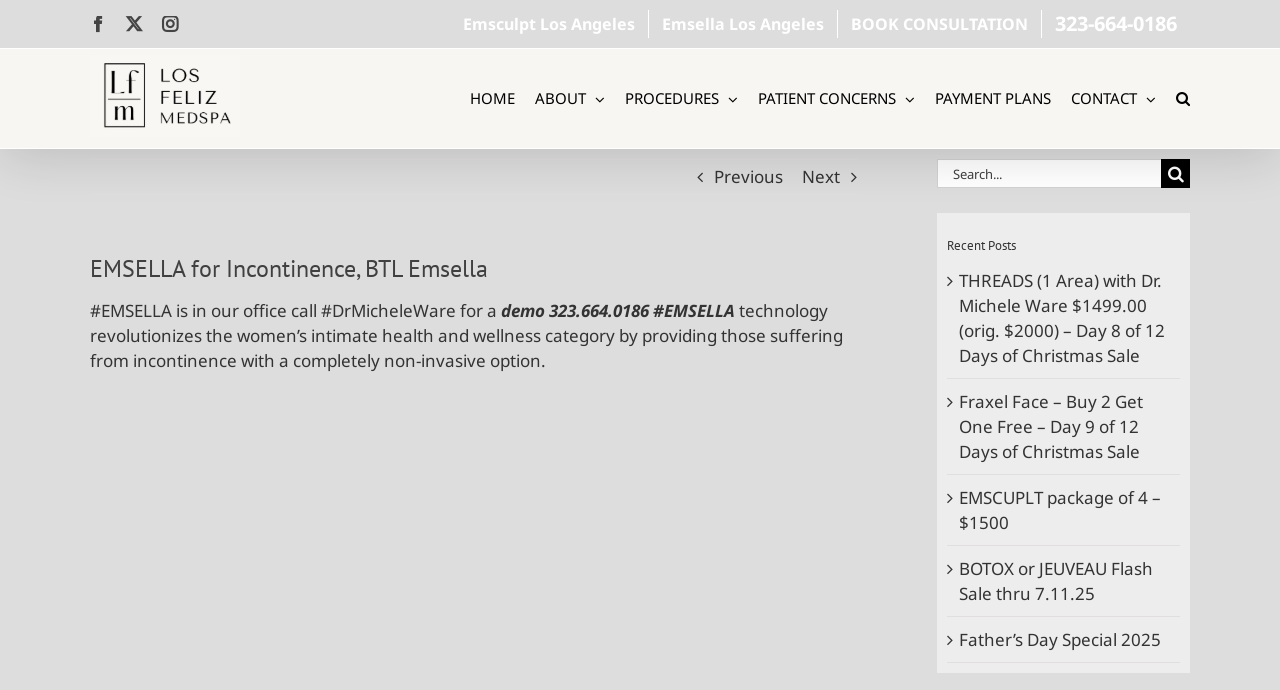

--- FILE ---
content_type: text/html; charset=UTF-8
request_url: https://losfelizmedspa.com/emsella-for-incontinence-btl-emsella/
body_size: 15131
content:
<!DOCTYPE html>
<html class="avada-html-layout-wide avada-html-header-position-top" lang="en-US" prefix="og: http://ogp.me/ns# fb: http://ogp.me/ns/fb#">
<head>
	<meta http-equiv="X-UA-Compatible" content="IE=edge" />
	<meta http-equiv="Content-Type" content="text/html; charset=utf-8"/>
	<meta name="viewport" content="width=device-width, initial-scale=1" />
	<meta name='robots' content='index, follow, max-image-preview:large, max-snippet:-1, max-video-preview:-1' />

	<!-- This site is optimized with the Yoast SEO plugin v23.5 - https://yoast.com/wordpress/plugins/seo/ -->
	<title>EMSELLA for Incontinence, BTL Emsella - Los Feliz Medspa</title>
	<meta name="description" content="EMSELLA for Incontinence, BTL Emsella" />
	<link rel="canonical" href="https://losfelizmedspa.com/emsella-for-incontinence-btl-emsella/" />
	<meta property="og:locale" content="en_US" />
	<meta property="og:type" content="article" />
	<meta property="og:title" content="EMSELLA for Incontinence, BTL Emsella - Los Feliz Medspa" />
	<meta property="og:description" content="EMSELLA for Incontinence, BTL Emsella" />
	<meta property="og:url" content="https://losfelizmedspa.com/emsella-for-incontinence-btl-emsella/" />
	<meta property="og:site_name" content="Los Feliz Medspa" />
	<meta property="article:published_time" content="2019-12-23T08:26:22+00:00" />
	<meta property="og:image" content="https://losfelizmedspa.com/wp-content/uploads/2019/12/urinary-incontinence-emsella-los-angeles.png" />
	<meta property="og:image:width" content="976" />
	<meta property="og:image:height" content="661" />
	<meta property="og:image:type" content="image/png" />
	<meta name="author" content="losfelizwebmaster" />
	<meta name="twitter:card" content="summary_large_image" />
	<meta name="twitter:label1" content="Written by" />
	<meta name="twitter:data1" content="losfelizwebmaster" />
	<script type="application/ld+json" class="yoast-schema-graph">{"@context":"https://schema.org","@graph":[{"@type":"WebPage","@id":"https://losfelizmedspa.com/emsella-for-incontinence-btl-emsella/","url":"https://losfelizmedspa.com/emsella-for-incontinence-btl-emsella/","name":"EMSELLA for Incontinence, BTL Emsella - Los Feliz Medspa","isPartOf":{"@id":"https://losfelizmedspa.com/#website"},"primaryImageOfPage":{"@id":"https://losfelizmedspa.com/emsella-for-incontinence-btl-emsella/#primaryimage"},"image":{"@id":"https://losfelizmedspa.com/emsella-for-incontinence-btl-emsella/#primaryimage"},"thumbnailUrl":"https://losfelizmedspa.com/wp-content/uploads/2019/12/urinary-incontinence-emsella-los-angeles.png","datePublished":"2019-12-23T08:26:22+00:00","dateModified":"2019-12-23T08:26:22+00:00","author":{"@id":"https://losfelizmedspa.com/#/schema/person/86cb9bf668105590ea77865d0a15a2ef"},"description":"EMSELLA for Incontinence, BTL Emsella","breadcrumb":{"@id":"https://losfelizmedspa.com/emsella-for-incontinence-btl-emsella/#breadcrumb"},"inLanguage":"en-US","potentialAction":[{"@type":"ReadAction","target":["https://losfelizmedspa.com/emsella-for-incontinence-btl-emsella/"]}]},{"@type":"ImageObject","inLanguage":"en-US","@id":"https://losfelizmedspa.com/emsella-for-incontinence-btl-emsella/#primaryimage","url":"https://losfelizmedspa.com/wp-content/uploads/2019/12/urinary-incontinence-emsella-los-angeles.png","contentUrl":"https://losfelizmedspa.com/wp-content/uploads/2019/12/urinary-incontinence-emsella-los-angeles.png","width":976,"height":661,"caption":"urinary incontinence Emsella Los Angeles"},{"@type":"BreadcrumbList","@id":"https://losfelizmedspa.com/emsella-for-incontinence-btl-emsella/#breadcrumb","itemListElement":[{"@type":"ListItem","position":1,"name":"Home","item":"https://losfelizmedspa.com/"},{"@type":"ListItem","position":2,"name":"EMSELLA for Incontinence, BTL Emsella"}]},{"@type":"WebSite","@id":"https://losfelizmedspa.com/#website","url":"https://losfelizmedspa.com/","name":"Los Feliz Medspa","description":"","potentialAction":[{"@type":"SearchAction","target":{"@type":"EntryPoint","urlTemplate":"https://losfelizmedspa.com/?s={search_term_string}"},"query-input":{"@type":"PropertyValueSpecification","valueRequired":true,"valueName":"search_term_string"}}],"inLanguage":"en-US"},{"@type":"Person","@id":"https://losfelizmedspa.com/#/schema/person/86cb9bf668105590ea77865d0a15a2ef","name":"losfelizwebmaster","image":{"@type":"ImageObject","inLanguage":"en-US","@id":"https://losfelizmedspa.com/#/schema/person/image/","url":"https://secure.gravatar.com/avatar/360ee5114cc91b3f94061e9cdd3bc573?s=96&d=mm&r=g","contentUrl":"https://secure.gravatar.com/avatar/360ee5114cc91b3f94061e9cdd3bc573?s=96&d=mm&r=g","caption":"losfelizwebmaster"},"url":"https://losfelizmedspa.com/author/losfelizwebmaster/"}]}</script>
	<!-- / Yoast SEO plugin. -->


<link rel="alternate" type="application/rss+xml" title="Los Feliz Medspa &raquo; Feed" href="https://losfelizmedspa.com/feed/" />
<link rel="alternate" type="application/rss+xml" title="Los Feliz Medspa &raquo; Comments Feed" href="https://losfelizmedspa.com/comments/feed/" />
					<link rel="shortcut icon" href="https://losfelizmedspa.com/wp-content/uploads/2020/07/lfms-favicon.jpg" type="image/x-icon" />
		
		
		
				<link rel="alternate" type="application/rss+xml" title="Los Feliz Medspa &raquo; EMSELLA for Incontinence, BTL Emsella Comments Feed" href="https://losfelizmedspa.com/emsella-for-incontinence-btl-emsella/feed/" />
					<meta name="description" content="#EMSELLA is in our office call #DrMicheleWare for a demo 323.664.0186 #EMSELLA technology revolutionizes the women’s intimate health and wellness category by providing those suffering from incontinence with a completely non-invasive option."/>
				
		<meta property="og:locale" content="en_US"/>
		<meta property="og:type" content="article"/>
		<meta property="og:site_name" content="Los Feliz Medspa"/>
		<meta property="og:title" content="EMSELLA for Incontinence, BTL Emsella - Los Feliz Medspa"/>
				<meta property="og:description" content="#EMSELLA is in our office call #DrMicheleWare for a demo 323.664.0186 #EMSELLA technology revolutionizes the women’s intimate health and wellness category by providing those suffering from incontinence with a completely non-invasive option."/>
				<meta property="og:url" content="https://losfelizmedspa.com/emsella-for-incontinence-btl-emsella/"/>
										<meta property="article:published_time" content="2019-12-23T08:26:22+00:00"/>
											<meta name="author" content="losfelizwebmaster"/>
								<meta property="og:image" content="https://losfelizmedspa.com/wp-content/uploads/2019/12/urinary-incontinence-emsella-los-angeles.png"/>
		<meta property="og:image:width" content="976"/>
		<meta property="og:image:height" content="661"/>
		<meta property="og:image:type" content="image/png"/>
				<script type="text/javascript">
/* <![CDATA[ */
window._wpemojiSettings = {"baseUrl":"https:\/\/s.w.org\/images\/core\/emoji\/15.0.3\/72x72\/","ext":".png","svgUrl":"https:\/\/s.w.org\/images\/core\/emoji\/15.0.3\/svg\/","svgExt":".svg","source":{"concatemoji":"https:\/\/losfelizmedspa.com\/wp-includes\/js\/wp-emoji-release.min.js?ver=6.6.4"}};
/*! This file is auto-generated */
!function(i,n){var o,s,e;function c(e){try{var t={supportTests:e,timestamp:(new Date).valueOf()};sessionStorage.setItem(o,JSON.stringify(t))}catch(e){}}function p(e,t,n){e.clearRect(0,0,e.canvas.width,e.canvas.height),e.fillText(t,0,0);var t=new Uint32Array(e.getImageData(0,0,e.canvas.width,e.canvas.height).data),r=(e.clearRect(0,0,e.canvas.width,e.canvas.height),e.fillText(n,0,0),new Uint32Array(e.getImageData(0,0,e.canvas.width,e.canvas.height).data));return t.every(function(e,t){return e===r[t]})}function u(e,t,n){switch(t){case"flag":return n(e,"\ud83c\udff3\ufe0f\u200d\u26a7\ufe0f","\ud83c\udff3\ufe0f\u200b\u26a7\ufe0f")?!1:!n(e,"\ud83c\uddfa\ud83c\uddf3","\ud83c\uddfa\u200b\ud83c\uddf3")&&!n(e,"\ud83c\udff4\udb40\udc67\udb40\udc62\udb40\udc65\udb40\udc6e\udb40\udc67\udb40\udc7f","\ud83c\udff4\u200b\udb40\udc67\u200b\udb40\udc62\u200b\udb40\udc65\u200b\udb40\udc6e\u200b\udb40\udc67\u200b\udb40\udc7f");case"emoji":return!n(e,"\ud83d\udc26\u200d\u2b1b","\ud83d\udc26\u200b\u2b1b")}return!1}function f(e,t,n){var r="undefined"!=typeof WorkerGlobalScope&&self instanceof WorkerGlobalScope?new OffscreenCanvas(300,150):i.createElement("canvas"),a=r.getContext("2d",{willReadFrequently:!0}),o=(a.textBaseline="top",a.font="600 32px Arial",{});return e.forEach(function(e){o[e]=t(a,e,n)}),o}function t(e){var t=i.createElement("script");t.src=e,t.defer=!0,i.head.appendChild(t)}"undefined"!=typeof Promise&&(o="wpEmojiSettingsSupports",s=["flag","emoji"],n.supports={everything:!0,everythingExceptFlag:!0},e=new Promise(function(e){i.addEventListener("DOMContentLoaded",e,{once:!0})}),new Promise(function(t){var n=function(){try{var e=JSON.parse(sessionStorage.getItem(o));if("object"==typeof e&&"number"==typeof e.timestamp&&(new Date).valueOf()<e.timestamp+604800&&"object"==typeof e.supportTests)return e.supportTests}catch(e){}return null}();if(!n){if("undefined"!=typeof Worker&&"undefined"!=typeof OffscreenCanvas&&"undefined"!=typeof URL&&URL.createObjectURL&&"undefined"!=typeof Blob)try{var e="postMessage("+f.toString()+"("+[JSON.stringify(s),u.toString(),p.toString()].join(",")+"));",r=new Blob([e],{type:"text/javascript"}),a=new Worker(URL.createObjectURL(r),{name:"wpTestEmojiSupports"});return void(a.onmessage=function(e){c(n=e.data),a.terminate(),t(n)})}catch(e){}c(n=f(s,u,p))}t(n)}).then(function(e){for(var t in e)n.supports[t]=e[t],n.supports.everything=n.supports.everything&&n.supports[t],"flag"!==t&&(n.supports.everythingExceptFlag=n.supports.everythingExceptFlag&&n.supports[t]);n.supports.everythingExceptFlag=n.supports.everythingExceptFlag&&!n.supports.flag,n.DOMReady=!1,n.readyCallback=function(){n.DOMReady=!0}}).then(function(){return e}).then(function(){var e;n.supports.everything||(n.readyCallback(),(e=n.source||{}).concatemoji?t(e.concatemoji):e.wpemoji&&e.twemoji&&(t(e.twemoji),t(e.wpemoji)))}))}((window,document),window._wpemojiSettings);
/* ]]> */
</script>
<link rel='stylesheet' id='layerslider-css' href='https://losfelizmedspa.com/wp-content/plugins/LayerSlider/assets/static/layerslider/css/layerslider.css?ver=7.12.4' type='text/css' media='all' />
<style id='wp-emoji-styles-inline-css' type='text/css'>

	img.wp-smiley, img.emoji {
		display: inline !important;
		border: none !important;
		box-shadow: none !important;
		height: 1em !important;
		width: 1em !important;
		margin: 0 0.07em !important;
		vertical-align: -0.1em !important;
		background: none !important;
		padding: 0 !important;
	}
</style>
<link rel='stylesheet' id='fusion-dynamic-css-css' href='https://losfelizmedspa.com/wp-content/uploads/fusion-styles/ca86503ce274292b67b3af048af7a2d2.min.css?ver=3.11.10' type='text/css' media='all' />
<!--n2css--><script type="text/javascript" src="https://losfelizmedspa.com/wp-includes/js/jquery/jquery.min.js?ver=3.7.1" id="jquery-core-js"></script>
<script type="text/javascript" src="https://losfelizmedspa.com/wp-includes/js/jquery/jquery-migrate.min.js?ver=3.4.1" id="jquery-migrate-js"></script>
<script type="text/javascript" id="layerslider-utils-js-extra">
/* <![CDATA[ */
var LS_Meta = {"v":"7.12.4","fixGSAP":"1"};
/* ]]> */
</script>
<script type="text/javascript" src="https://losfelizmedspa.com/wp-content/plugins/LayerSlider/assets/static/layerslider/js/layerslider.utils.js?ver=7.12.4" id="layerslider-utils-js"></script>
<script type="text/javascript" src="https://losfelizmedspa.com/wp-content/plugins/LayerSlider/assets/static/layerslider/js/layerslider.kreaturamedia.jquery.js?ver=7.12.4" id="layerslider-js"></script>
<script type="text/javascript" src="https://losfelizmedspa.com/wp-content/plugins/LayerSlider/assets/static/layerslider/js/layerslider.transitions.js?ver=7.12.4" id="layerslider-transitions-js"></script>
<meta name="generator" content="Powered by LayerSlider 7.12.4 - Build Heros, Sliders, and Popups. Create Animations and Beautiful, Rich Web Content as Easy as Never Before on WordPress." />
<!-- LayerSlider updates and docs at: https://layerslider.com -->
<link rel="https://api.w.org/" href="https://losfelizmedspa.com/wp-json/" /><link rel="alternate" title="JSON" type="application/json" href="https://losfelizmedspa.com/wp-json/wp/v2/posts/4211" /><link rel="EditURI" type="application/rsd+xml" title="RSD" href="https://losfelizmedspa.com/xmlrpc.php?rsd" />
<meta name="generator" content="WordPress 6.6.4" />
<link rel='shortlink' href='https://losfelizmedspa.com/?p=4211' />
<link rel="alternate" title="oEmbed (JSON)" type="application/json+oembed" href="https://losfelizmedspa.com/wp-json/oembed/1.0/embed?url=https%3A%2F%2Flosfelizmedspa.com%2Femsella-for-incontinence-btl-emsella%2F" />
<link rel="alternate" title="oEmbed (XML)" type="text/xml+oembed" href="https://losfelizmedspa.com/wp-json/oembed/1.0/embed?url=https%3A%2F%2Flosfelizmedspa.com%2Femsella-for-incontinence-btl-emsella%2F&#038;format=xml" />
<style type="text/css" id="css-fb-visibility">@media screen and (max-width: 640px){.fusion-no-small-visibility{display:none !important;}body .sm-text-align-center{text-align:center !important;}body .sm-text-align-left{text-align:left !important;}body .sm-text-align-right{text-align:right !important;}body .sm-flex-align-center{justify-content:center !important;}body .sm-flex-align-flex-start{justify-content:flex-start !important;}body .sm-flex-align-flex-end{justify-content:flex-end !important;}body .sm-mx-auto{margin-left:auto !important;margin-right:auto !important;}body .sm-ml-auto{margin-left:auto !important;}body .sm-mr-auto{margin-right:auto !important;}body .fusion-absolute-position-small{position:absolute;top:auto;width:100%;}.awb-sticky.awb-sticky-small{ position: sticky; top: var(--awb-sticky-offset,0); }}@media screen and (min-width: 641px) and (max-width: 1024px){.fusion-no-medium-visibility{display:none !important;}body .md-text-align-center{text-align:center !important;}body .md-text-align-left{text-align:left !important;}body .md-text-align-right{text-align:right !important;}body .md-flex-align-center{justify-content:center !important;}body .md-flex-align-flex-start{justify-content:flex-start !important;}body .md-flex-align-flex-end{justify-content:flex-end !important;}body .md-mx-auto{margin-left:auto !important;margin-right:auto !important;}body .md-ml-auto{margin-left:auto !important;}body .md-mr-auto{margin-right:auto !important;}body .fusion-absolute-position-medium{position:absolute;top:auto;width:100%;}.awb-sticky.awb-sticky-medium{ position: sticky; top: var(--awb-sticky-offset,0); }}@media screen and (min-width: 1025px){.fusion-no-large-visibility{display:none !important;}body .lg-text-align-center{text-align:center !important;}body .lg-text-align-left{text-align:left !important;}body .lg-text-align-right{text-align:right !important;}body .lg-flex-align-center{justify-content:center !important;}body .lg-flex-align-flex-start{justify-content:flex-start !important;}body .lg-flex-align-flex-end{justify-content:flex-end !important;}body .lg-mx-auto{margin-left:auto !important;margin-right:auto !important;}body .lg-ml-auto{margin-left:auto !important;}body .lg-mr-auto{margin-right:auto !important;}body .fusion-absolute-position-large{position:absolute;top:auto;width:100%;}.awb-sticky.awb-sticky-large{ position: sticky; top: var(--awb-sticky-offset,0); }}</style>		<style type="text/css" id="wp-custom-css">
			.ngg-template-caption .ngg-gallery-thumbnail {
    margin-right: 20px !important;
}



		</style>
				<script type="text/javascript">
			var doc = document.documentElement;
			doc.setAttribute( 'data-useragent', navigator.userAgent );
		</script>
		<!-- Global site tag (gtag.js) - Google Analytics -->
<script async src="https://www.googletagmanager.com/gtag/js?id=UA-109028869-1"></script>
<script>
  window.dataLayer = window.dataLayer || [];
  function gtag(){dataLayer.push(arguments);}
  gtag('js', new Date());

  gtag('config', 'UA-18450887-1');
</script>
<meta name="p:domain_verify" content="790ec80b4678ee60545790988c8204a4"/>


<!-- Google Tag Manager -->
<script>(function(w,d,s,l,i){w[l]=w[l]||[];w[l].push({'gtm.start':
new Date().getTime(),event:'gtm.js'});var f=d.getElementsByTagName(s)[0],
j=d.createElement(s),dl=l!='dataLayer'?'&l='+l:'';j.async=true;j.src=
'https://www.googletagmanager.com/gtm.js?id='+i+dl;f.parentNode.insertBefore(j,f);
})(window,document,'script','dataLayer','GTM-W773DXZQ');</script>
<!-- End Google Tag Manager -->
	</head>

<body class="post-template-default single single-post postid-4211 single-format-standard has-sidebar fusion-image-hovers fusion-pagination-sizing fusion-button_type-flat fusion-button_span-no fusion-button_gradient-linear avada-image-rollover-circle-yes avada-image-rollover-yes avada-image-rollover-direction-left fusion-body ltr fusion-sticky-header no-tablet-sticky-header no-mobile-slidingbar no-desktop-totop no-mobile-totop avada-has-rev-slider-styles fusion-disable-outline fusion-sub-menu-fade mobile-logo-pos-left layout-wide-mode avada-has-boxed-modal-shadow-none layout-scroll-offset-full avada-has-zero-margin-offset-top fusion-top-header menu-text-align-center mobile-menu-design-modern fusion-show-pagination-text fusion-header-layout-v3 avada-responsive avada-footer-fx-none avada-menu-highlight-style-textcolor fusion-search-form-classic fusion-main-menu-search-overlay fusion-avatar-square avada-sticky-shrinkage avada-dropdown-styles avada-blog-layout-medium avada-blog-archive-layout-medium avada-header-shadow-yes avada-menu-icon-position-right avada-has-megamenu-shadow avada-has-main-nav-search-icon avada-has-megamenu-item-divider avada-has-breadcrumb-mobile-hidden avada-has-titlebar-hide avada-has-pagination-padding avada-flyout-menu-direction-fade avada-ec-views-v1" data-awb-post-id="4211">
		<a class="skip-link screen-reader-text" href="#content">Skip to content</a>

	<div id="boxed-wrapper">
		
		<div id="wrapper" class="fusion-wrapper">
			<div id="home" style="position:relative;top:-1px;"></div>
							
					
			<header class="fusion-header-wrapper fusion-header-shadow">
				<div class="fusion-header-v3 fusion-logo-alignment fusion-logo-left fusion-sticky-menu- fusion-sticky-logo- fusion-mobile-logo-  fusion-mobile-menu-design-modern">
					
<div class="fusion-secondary-header">
	<div class="fusion-row">
					<div class="fusion-alignleft">
				<div class="fusion-social-links-header"><div class="fusion-social-networks"><div class="fusion-social-networks-wrapper"><a  class="fusion-social-network-icon fusion-tooltip fusion-facebook awb-icon-facebook" style data-placement="bottom" data-title="Facebook" data-toggle="tooltip" title="Facebook" href="https://www.facebook.com/LosFelizMedspa" target="_blank" rel="noreferrer"><span class="screen-reader-text">Facebook</span></a><a  class="fusion-social-network-icon fusion-tooltip fusion-twitter awb-icon-twitter" style data-placement="bottom" data-title="X" data-toggle="tooltip" title="X" href="https://x.com/LosFelizMedSpa" target="_blank" rel="noopener noreferrer"><span class="screen-reader-text">X</span></a><a  class="fusion-social-network-icon fusion-tooltip fusion-instagram awb-icon-instagram" style data-placement="bottom" data-title="Instagram" data-toggle="tooltip" title="Instagram" href="https://www.instagram.com/losfelizmedspa/" target="_blank" rel="noopener noreferrer"><span class="screen-reader-text">Instagram</span></a></div></div></div>			</div>
							<div class="fusion-alignright">
				<nav class="fusion-secondary-menu" role="navigation" aria-label="Secondary Menu"><ul id="menu-top-nav" class="menu"><li  id="menu-item-9332"  class="menu-item menu-item-type-custom menu-item-object-custom menu-item-9332"  data-item-id="9332"><a  href="https://losfelizmedspa.com/emsculpt-los-angeles/" class="fusion-textcolor-highlight"><span class="menu-text">Emsculpt Los Angeles</span></a></li><li  id="menu-item-9331"  class="menu-item menu-item-type-custom menu-item-object-custom menu-item-9331"  data-item-id="9331"><a  href="https://losfelizmedspa.com/emsella-los-angeles/" class="fusion-textcolor-highlight"><span class="menu-text">Emsella Los Angeles</span></a></li><li  id="menu-item-9333"  class="menu-item menu-item-type-custom menu-item-object-custom menu-item-9333"  data-item-id="9333"><a  href="https://losfelizmedspa.com/med-spa-booking/" class="fusion-textcolor-highlight"><span class="menu-text">BOOK CONSULTATION</span></a></li><li  id="menu-item-7414"  class="menu-item menu-item-type-custom menu-item-object-custom menu-item-7414"  data-item-id="7414"><a  href="tel:+13236640186" class="fusion-textcolor-highlight"><span class="menu-text"><span style="font-size:20px; font-weight:bold; color:#ffffff;">323-664-0186</span></span></a></li></ul></nav><nav class="fusion-mobile-nav-holder fusion-mobile-menu-text-align-left" aria-label="Secondary Mobile Menu"></nav>			</div>
			</div>
</div>
<div class="fusion-header-sticky-height"></div>
<div class="fusion-header">
	<div class="fusion-row">
					<div class="fusion-logo" data-margin-top="6px" data-margin-bottom="0px" data-margin-left="0px" data-margin-right="0px">
			<a class="fusion-logo-link"  href="https://losfelizmedspa.com/" >

						<!-- standard logo -->
			<img src="https://losfelizmedspa.com/wp-content/uploads/2025/07/lfm150.jpg" srcset="https://losfelizmedspa.com/wp-content/uploads/2025/07/lfm150.jpg 1x, https://losfelizmedspa.com/wp-content/uploads/2025/07/Logo-1-1-scaled.jpg 2x" width="150" height="82" style="max-height:82px;height:auto;" alt="Los Feliz Medspa Logo" data-retina_logo_url="https://losfelizmedspa.com/wp-content/uploads/2025/07/Logo-1-1-scaled.jpg" class="fusion-standard-logo" />

			
					</a>
		</div>		<nav class="fusion-main-menu" aria-label="Main Menu"><div class="fusion-overlay-search">		<form role="search" class="searchform fusion-search-form  fusion-search-form-classic" method="get" action="https://losfelizmedspa.com/">
			<div class="fusion-search-form-content">

				
				<div class="fusion-search-field search-field">
					<label><span class="screen-reader-text">Search for:</span>
													<input type="search" value="" name="s" class="s" placeholder="Search..." required aria-required="true" aria-label="Search..."/>
											</label>
				</div>
				<div class="fusion-search-button search-button">
					<input type="submit" class="fusion-search-submit searchsubmit" aria-label="Search" value="&#xf002;" />
									</div>

				
			</div>


			
		</form>
		<div class="fusion-search-spacer"></div><a href="#" role="button" aria-label="Close Search" class="fusion-close-search"></a></div><ul id="menu-main-nav" class="fusion-menu"><li  id="menu-item-7680"  class="menu-item menu-item-type-post_type menu-item-object-page menu-item-home menu-item-7680"  data-item-id="7680"><a  href="https://losfelizmedspa.com/" class="fusion-textcolor-highlight"><span class="menu-text">HOME</span></a></li><li  id="menu-item-9719"  class="unclickable menu-item menu-item-type-custom menu-item-object-custom menu-item-has-children menu-item-9719 fusion-dropdown-menu"  data-classes="unclickable" data-item-id="9719"><a  href="#" class="fusion-textcolor-highlight"><span class="menu-text">ABOUT</span> <span class="fusion-caret"><i class="fusion-dropdown-indicator" aria-hidden="true"></i></span></a><ul class="sub-menu"><li  id="menu-item-9724"  class="menu-item menu-item-type-post_type menu-item-object-page menu-item-9724 fusion-dropdown-submenu" ><a  href="https://losfelizmedspa.com/about-los-feliz/" class="fusion-textcolor-highlight"><span>ABOUT LOS FELIZ</span></a></li><li  id="menu-item-9723"  class="menu-item menu-item-type-post_type menu-item-object-page menu-item-9723 fusion-dropdown-submenu" ><a  href="https://losfelizmedspa.com/dr-michele-ware/" class="fusion-textcolor-highlight"><span>DR WARE</span></a></li><li  id="menu-item-9722"  class="menu-item menu-item-type-post_type menu-item-object-page menu-item-9722 fusion-dropdown-submenu" ><a  href="https://losfelizmedspa.com/dr-jawahar-sundaram/" class="fusion-textcolor-highlight"><span>DR SUNDARAM</span></a></li><li  id="menu-item-9721"  class="menu-item menu-item-type-post_type menu-item-object-page menu-item-9721 fusion-dropdown-submenu" ><a  href="https://losfelizmedspa.com/patient-testimonials/" class="fusion-textcolor-highlight"><span>TESTIMONIALS</span></a></li></ul></li><li  id="menu-item-9782"  class="unclickable menu-item menu-item-type-custom menu-item-object-custom menu-item-has-children menu-item-9782 fusion-dropdown-menu"  data-classes="unclickable" data-item-id="9782"><a  class="fusion-textcolor-highlight"><span class="menu-text">PROCEDURES</span> <span class="fusion-caret"><i class="fusion-dropdown-indicator" aria-hidden="true"></i></span></a><ul class="sub-menu"><li  id="menu-item-9783"  class="unclickable menu-item menu-item-type-custom menu-item-object-custom menu-item-has-children menu-item-9783 fusion-dropdown-submenu"  data-classes="unclickable"><a  class="fusion-textcolor-highlight"><span>INJECTABLES</span> <span class="fusion-caret"><i class="fusion-dropdown-indicator" aria-hidden="true"></i></span></a><ul class="sub-menu"><li  id="menu-item-10712"  class="menu-item menu-item-type-post_type menu-item-object-page menu-item-10712" ><a  href="https://losfelizmedspa.com/liquid-facelift-los-angeles/" class="fusion-textcolor-highlight"><span>LIQUID FACELIFT</span></a></li><li  id="menu-item-9827"  class="menu-item menu-item-type-post_type menu-item-object-page menu-item-9827" ><a  href="https://losfelizmedspa.com/botox-cosmetic-los-angeles/" class="fusion-textcolor-highlight"><span>BOTOX</span></a></li><li  id="menu-item-9885"  class="menu-item menu-item-type-post_type menu-item-object-page menu-item-9885" ><a  href="https://losfelizmedspa.com/juvederm-los-angeles/" class="fusion-textcolor-highlight"><span>JUVÉDERM</span></a></li><li  id="menu-item-9903"  class="menu-item menu-item-type-post_type menu-item-object-page menu-item-9903" ><a  href="https://losfelizmedspa.com/restylane-los-angeles/" class="fusion-textcolor-highlight"><span>RESTYLANE</span></a></li><li  id="menu-item-9962"  class="menu-item menu-item-type-post_type menu-item-object-page menu-item-9962" ><a  href="https://losfelizmedspa.com/restylane-lyft-los-angeles/" class="fusion-textcolor-highlight"><span>RESTYLANE LYFT</span></a></li><li  id="menu-item-9961"  class="menu-item menu-item-type-post_type menu-item-object-page menu-item-9961" ><a  href="https://losfelizmedspa.com/radiesse-los-angeles/" class="fusion-textcolor-highlight"><span>RADIESSE</span></a></li><li  id="menu-item-9960"  class="menu-item menu-item-type-post_type menu-item-object-page menu-item-9960" ><a  href="https://losfelizmedspa.com/novathreads-los-angeles/" class="fusion-textcolor-highlight"><span>PDO THREADS</span></a></li><li  id="menu-item-11640"  class="menu-item menu-item-type-post_type menu-item-object-page menu-item-11640" ><a  href="https://losfelizmedspa.com/revanesse-filler-los-angeles/" class="fusion-textcolor-highlight"><span>REVANESSE</span></a></li><li  id="menu-item-11639"  class="menu-item menu-item-type-post_type menu-item-object-page menu-item-11639" ><a  href="https://losfelizmedspa.com/jeuveau-los-angeles/" class="fusion-textcolor-highlight"><span>JEUVEAU</span></a></li><li  id="menu-item-11638"  class="menu-item menu-item-type-post_type menu-item-object-page menu-item-11638" ><a  href="https://losfelizmedspa.com/dysport-los-angeles/" class="fusion-textcolor-highlight"><span>DYSPORT</span></a></li></ul></li><li  id="menu-item-9784"  class="unclickable menu-item menu-item-type-custom menu-item-object-custom menu-item-has-children menu-item-9784 fusion-dropdown-submenu"  data-classes="unclickable"><a  class="fusion-textcolor-highlight"><span>BODY SCULPTING</span> <span class="fusion-caret"><i class="fusion-dropdown-indicator" aria-hidden="true"></i></span></a><ul class="sub-menu"><li  id="menu-item-10056"  class="menu-item menu-item-type-post_type menu-item-object-page menu-item-10056" ><a  href="https://losfelizmedspa.com/emsella-los-angeles/" class="fusion-textcolor-highlight"><span>EMSELLA</span></a></li><li  id="menu-item-10077"  class="menu-item menu-item-type-post_type menu-item-object-page menu-item-10077" ><a  href="https://losfelizmedspa.com/emsculpt-los-angeles/" class="fusion-textcolor-highlight"><span>EMSCULPT</span></a></li><li  id="menu-item-10099"  class="menu-item menu-item-type-post_type menu-item-object-page menu-item-10099" ><a  href="https://losfelizmedspa.com/coolsculpting/" class="fusion-textcolor-highlight"><span>COOLSCULPTING</span></a></li></ul></li><li  id="menu-item-9785"  class="unclickable menu-item menu-item-type-custom menu-item-object-custom menu-item-has-children menu-item-9785 fusion-dropdown-submenu"  data-classes="unclickable"><a  class="fusion-textcolor-highlight"><span>LASER TREATMENTS</span> <span class="fusion-caret"><i class="fusion-dropdown-indicator" aria-hidden="true"></i></span></a><ul class="sub-menu"><li  id="menu-item-10122"  class="menu-item menu-item-type-post_type menu-item-object-page menu-item-10122" ><a  href="https://losfelizmedspa.com/fraxel-los-angeles/" class="fusion-textcolor-highlight"><span>FRAXEL</span></a></li><li  id="menu-item-10146"  class="menu-item menu-item-type-post_type menu-item-object-page menu-item-10146" ><a  href="https://losfelizmedspa.com/clear-brilliant-los-angeles/" class="fusion-textcolor-highlight"><span>CLEAR + BRILLIANT</span></a></li><li  id="menu-item-10167"  class="menu-item menu-item-type-post_type menu-item-object-page menu-item-10167" ><a  href="https://losfelizmedspa.com/laser-hair-removal-los-angeles/" class="fusion-textcolor-highlight"><span>LASER HAIR REMOVAL</span></a></li><li  id="menu-item-10190"  class="menu-item menu-item-type-post_type menu-item-object-page menu-item-10190" ><a  href="https://losfelizmedspa.com/ipl-photofacial-los-angeles/" class="fusion-textcolor-highlight"><span>BROADBAND LIGHT IPL</span></a></li></ul></li><li  id="menu-item-9786"  class="unclickable menu-item menu-item-type-custom menu-item-object-custom menu-item-has-children menu-item-9786 fusion-dropdown-submenu"  data-classes="unclickable"><a  href="#" class="fusion-textcolor-highlight"><span>SKIN RESURFACING</span> <span class="fusion-caret"><i class="fusion-dropdown-indicator" aria-hidden="true"></i></span></a><ul class="sub-menu"><li  id="menu-item-10748"  class="menu-item menu-item-type-post_type menu-item-object-page menu-item-10748" ><a  href="https://losfelizmedspa.com/non-surgical-face-lift/" class="fusion-textcolor-highlight"><span>FACETITE</span></a></li><li  id="menu-item-10764"  class="menu-item menu-item-type-post_type menu-item-object-page menu-item-10764" ><a  href="https://losfelizmedspa.com/subdermal-fractional-technology/" class="fusion-textcolor-highlight"><span>MORPHEUS8</span></a></li><li  id="menu-item-10305"  class="menu-item menu-item-type-post_type menu-item-object-page menu-item-10305" ><a  href="https://losfelizmedspa.com/microneedling-los-angeles/" class="fusion-textcolor-highlight"><span>MICRONEEDLING</span></a></li><li  id="menu-item-10215"  class="menu-item menu-item-type-post_type menu-item-object-page menu-item-10215" ><a  href="https://losfelizmedspa.com/thermage-los-angeles/" class="fusion-textcolor-highlight"><span>THERMAGE</span></a></li><li  id="menu-item-11645"  class="menu-item menu-item-type-post_type menu-item-object-page menu-item-11645" ><a  href="https://losfelizmedspa.com/accutite-los-angeles/" class="fusion-textcolor-highlight"><span>ACCUTITE</span></a></li></ul></li><li  id="menu-item-9781"  class="menu-item menu-item-type-post_type menu-item-object-page menu-item-9781 fusion-dropdown-submenu" ><a  href="https://losfelizmedspa.com/all-procedures/" class="fusion-textcolor-highlight"><span>ALL PROCEDURES</span></a></li></ul></li><li  id="menu-item-10020"  class="unclickable menu-item menu-item-type-custom menu-item-object-custom menu-item-has-children menu-item-10020 fusion-dropdown-menu"  data-classes="unclickable" data-item-id="10020"><a  class="fusion-textcolor-highlight"><span class="menu-text">PATIENT CONCERNS</span> <span class="fusion-caret"><i class="fusion-dropdown-indicator" aria-hidden="true"></i></span></a><ul class="sub-menu"><li  id="menu-item-10021"  class="menu-item menu-item-type-custom menu-item-object-custom menu-item-10021 fusion-dropdown-submenu" ><a  href="https://losfelizmedspa.com/patient-concerns/#age" class="fusion-textcolor-highlight"><span>BY AGE</span></a></li><li  id="menu-item-10027"  class="menu-item menu-item-type-custom menu-item-object-custom menu-item-10027 fusion-dropdown-submenu" ><a  href="https://losfelizmedspa.com/patient-concerns/#condition" class="fusion-textcolor-highlight"><span>BY CONDITION</span></a></li></ul></li><li  id="menu-item-11476"  class="menu-item menu-item-type-post_type menu-item-object-page menu-item-11476"  data-item-id="11476"><a  href="https://losfelizmedspa.com/payment-plans/" class="fusion-textcolor-highlight"><span class="menu-text">PAYMENT PLANS</span></a></li><li  id="menu-item-10330"  class="unclickable menu-item menu-item-type-custom menu-item-object-custom menu-item-has-children menu-item-10330 fusion-dropdown-menu"  data-classes="unclickable" data-item-id="10330"><a  class="fusion-textcolor-highlight"><span class="menu-text">CONTACT</span> <span class="fusion-caret"><i class="fusion-dropdown-indicator" aria-hidden="true"></i></span></a><ul class="sub-menu"><li  id="menu-item-10244"  class="menu-item menu-item-type-post_type menu-item-object-page menu-item-10244 fusion-dropdown-submenu" ><a  href="https://losfelizmedspa.com/blog/" class="fusion-textcolor-highlight"><span>BLOG</span></a></li><li  id="menu-item-10284"  class="menu-item menu-item-type-post_type menu-item-object-page menu-item-10284 fusion-dropdown-submenu" ><a  href="https://losfelizmedspa.com/faqs/" class="fusion-textcolor-highlight"><span>FAQS</span></a></li><li  id="menu-item-10329"  class="menu-item menu-item-type-post_type menu-item-object-page menu-item-10329 fusion-dropdown-submenu" ><a  href="https://losfelizmedspa.com/patient-forms/" class="fusion-textcolor-highlight"><span>PATIENT FORMS</span></a></li><li  id="menu-item-10334"  class="menu-item menu-item-type-post_type menu-item-object-page menu-item-10334 fusion-dropdown-submenu" ><a  href="https://losfelizmedspa.com/privacy-policy/" class="fusion-textcolor-highlight"><span>PRIVACY POLICY</span></a></li><li  id="menu-item-10344"  class="menu-item menu-item-type-post_type menu-item-object-page menu-item-10344 fusion-dropdown-submenu" ><a  href="https://losfelizmedspa.com/med-spa-charity/" class="fusion-textcolor-highlight"><span>CHARITY</span></a></li><li  id="menu-item-10243"  class="menu-item menu-item-type-post_type menu-item-object-page menu-item-10243 fusion-dropdown-submenu" ><a  href="https://losfelizmedspa.com/contact-us/" class="fusion-textcolor-highlight"><span>CONTACT US</span></a></li></ul></li><li class="fusion-custom-menu-item fusion-main-menu-search fusion-search-overlay"><a class="fusion-main-menu-icon" href="#" aria-label="Search" data-title="Search" title="Search" role="button" aria-expanded="false"></a></li></ul></nav>	<div class="fusion-mobile-menu-icons">
							<a href="#" class="fusion-icon awb-icon-bars" aria-label="Toggle mobile menu" aria-expanded="false"></a>
		
		
		
			</div>

<nav class="fusion-mobile-nav-holder fusion-mobile-menu-text-align-left" aria-label="Main Menu Mobile"></nav>

					</div>
</div>
				</div>
				<div class="fusion-clearfix"></div>
			</header>
								
							<div id="sliders-container" class="fusion-slider-visibility">
					</div>
				
					
							
			
						<main id="main" class="clearfix ">
				<div class="fusion-row" style="">

<section id="content" style="float: left;">
			<div class="single-navigation clearfix">
			<a href="https://losfelizmedspa.com/emsella-los-angeles-btl-emsella/" rel="prev">Previous</a>			<a href="https://losfelizmedspa.com/btl-emsella-treatment-for-urinary-incontinence/" rel="next">Next</a>		</div>
	
					<article id="post-4211" class="post post-4211 type-post status-publish format-standard has-post-thumbnail hentry category-emsella tag-btl-emsella tag-emsella-for-incontinence">
						
				
															<h1 class="entry-title fusion-post-title">EMSELLA for Incontinence, BTL Emsella</h1>										<div class="post-content">
				<p>#EMSELLA is in our office call #DrMicheleWare for a <strong><em><a href="https://losfelizmedspa.com/contact-us/" rel="noopener noreferrer" target="_blank">demo 323.664.0186 #EMSELLA</a></em></strong> technology revolutionizes the women’s intimate health and wellness category by providing those suffering from incontinence with a completely non-invasive option.</p>
<p><iframe width="560" height="315" src="https://www.youtube.com/embed/FFFmCDEy21o" frameborder="0" allow="accelerometer; autoplay; encrypted-media; gyroscope; picture-in-picture" allowfullscreen></iframe></p>
							</div>

												<div class="fusion-meta-info"><div class="fusion-meta-info-wrapper"><span class="vcard rich-snippet-hidden"><span class="fn"><a href="https://losfelizmedspa.com/author/losfelizwebmaster/" title="Posts by losfelizwebmaster" rel="author">losfelizwebmaster</a></span></span><span class="updated rich-snippet-hidden">2019-12-23T08:26:22+00:00</span><span>December 23rd, 2019</span><span class="fusion-inline-sep">|</span></div></div>													<div class="fusion-sharing-box fusion-theme-sharing-box fusion-single-sharing-box">
		<h4>Share This Story, Choose Your Platform!</h4>
		<div class="fusion-social-networks"><div class="fusion-social-networks-wrapper"><a  class="fusion-social-network-icon fusion-tooltip fusion-facebook awb-icon-facebook" style="color:var(--sharing_social_links_icon_color);" data-placement="top" data-title="Facebook" data-toggle="tooltip" title="Facebook" href="https://www.facebook.com/sharer.php?u=https%3A%2F%2Flosfelizmedspa.com%2Femsella-for-incontinence-btl-emsella%2F&amp;t=EMSELLA%20for%20Incontinence%2C%20BTL%20Emsella" target="_blank" rel="noreferrer"><span class="screen-reader-text">Facebook</span></a><a  class="fusion-social-network-icon fusion-tooltip fusion-twitter awb-icon-twitter" style="color:var(--sharing_social_links_icon_color);" data-placement="top" data-title="X" data-toggle="tooltip" title="X" href="https://x.com/intent/post?turl=https%3A%2F%2Flosfelizmedspa.com%2Femsella-for-incontinence-btl-emsella%2F&amp;text=EMSELLA%20for%20Incontinence%2C%20BTL%20Emsella" target="_blank" rel="noopener noreferrer"><span class="screen-reader-text">X</span></a><a  class="fusion-social-network-icon fusion-tooltip fusion-reddit awb-icon-reddit" style="color:var(--sharing_social_links_icon_color);" data-placement="top" data-title="Reddit" data-toggle="tooltip" title="Reddit" href="https://reddit.com/submit?url=https://losfelizmedspa.com/emsella-for-incontinence-btl-emsella/&amp;title=EMSELLA%20for%20Incontinence%2C%20BTL%20Emsella" target="_blank" rel="noopener noreferrer"><span class="screen-reader-text">Reddit</span></a><a  class="fusion-social-network-icon fusion-tooltip fusion-linkedin awb-icon-linkedin" style="color:var(--sharing_social_links_icon_color);" data-placement="top" data-title="LinkedIn" data-toggle="tooltip" title="LinkedIn" href="https://www.linkedin.com/shareArticle?mini=true&amp;url=https%3A%2F%2Flosfelizmedspa.com%2Femsella-for-incontinence-btl-emsella%2F&amp;title=EMSELLA%20for%20Incontinence%2C%20BTL%20Emsella&amp;summary=%23EMSELLA%20is%20in%20our%20office%20call%20%23DrMicheleWare%20for%20a%20demo%20323.664.0186%20%23EMSELLA%20technology%20revolutionizes%20the%20women%E2%80%99s%20intimate%20health%20and%20wellness%20category%20by%20providing%20those%20suffering%20from%20incontinence%20with%20a%20completely%20non-invasive%20option." target="_blank" rel="noopener noreferrer"><span class="screen-reader-text">LinkedIn</span></a><a  class="fusion-social-network-icon fusion-tooltip fusion-tumblr awb-icon-tumblr" style="color:var(--sharing_social_links_icon_color);" data-placement="top" data-title="Tumblr" data-toggle="tooltip" title="Tumblr" href="https://www.tumblr.com/share/link?url=https%3A%2F%2Flosfelizmedspa.com%2Femsella-for-incontinence-btl-emsella%2F&amp;name=EMSELLA%20for%20Incontinence%2C%20BTL%20Emsella&amp;description=%23EMSELLA%20is%20in%20our%20office%20call%20%23DrMicheleWare%20for%20a%20demo%20323.664.0186%20%23EMSELLA%20technology%20revolutionizes%20the%20women%E2%80%99s%20intimate%20health%20and%20wellness%20category%20by%20providing%20those%20suffering%20from%20incontinence%20with%20a%20completely%20non-invasive%20option." target="_blank" rel="noopener noreferrer"><span class="screen-reader-text">Tumblr</span></a><a  class="fusion-social-network-icon fusion-tooltip fusion-pinterest awb-icon-pinterest" style="color:var(--sharing_social_links_icon_color);" data-placement="top" data-title="Pinterest" data-toggle="tooltip" title="Pinterest" href="https://pinterest.com/pin/create/button/?url=https%3A%2F%2Flosfelizmedspa.com%2Femsella-for-incontinence-btl-emsella%2F&amp;description=%23EMSELLA%20is%20in%20our%20office%20call%20%23DrMicheleWare%20for%20a%20demo%20323.664.0186%20%23EMSELLA%20technology%20revolutionizes%20the%20women%E2%80%99s%20intimate%20health%20and%20wellness%20category%20by%20providing%20those%20suffering%20from%20incontinence%20with%20a%20completely%20non-invasive%20option.&amp;media=https%3A%2F%2Flosfelizmedspa.com%2Fwp-content%2Fuploads%2F2019%2F12%2Furinary-incontinence-emsella-los-angeles.png" target="_blank" rel="noopener noreferrer"><span class="screen-reader-text">Pinterest</span></a><a  class="fusion-social-network-icon fusion-tooltip fusion-vk awb-icon-vk" style="color:var(--sharing_social_links_icon_color);" data-placement="top" data-title="Vk" data-toggle="tooltip" title="Vk" href="https://vk.com/share.php?url=https%3A%2F%2Flosfelizmedspa.com%2Femsella-for-incontinence-btl-emsella%2F&amp;title=EMSELLA%20for%20Incontinence%2C%20BTL%20Emsella&amp;description=%23EMSELLA%20is%20in%20our%20office%20call%20%23DrMicheleWare%20for%20a%20demo%20323.664.0186%20%23EMSELLA%20technology%20revolutionizes%20the%20women%E2%80%99s%20intimate%20health%20and%20wellness%20category%20by%20providing%20those%20suffering%20from%20incontinence%20with%20a%20completely%20non-invasive%20option." target="_blank" rel="noopener noreferrer"><span class="screen-reader-text">Vk</span></a><a  class="fusion-social-network-icon fusion-tooltip fusion-mail awb-icon-mail fusion-last-social-icon" style="color:var(--sharing_social_links_icon_color);" data-placement="top" data-title="Email" data-toggle="tooltip" title="Email" href="mailto:?body=https://losfelizmedspa.com/emsella-for-incontinence-btl-emsella/&amp;subject=EMSELLA%20for%20Incontinence%2C%20BTL%20Emsella" target="_self" rel="noopener noreferrer"><span class="screen-reader-text">Email</span></a><div class="fusion-clearfix"></div></div></div>	</div>
													<section class="related-posts single-related-posts">
					<div class="fusion-title fusion-title-size-two sep-double sep-solid" style="margin-top:0px;margin-bottom:31px;">
					<h2 class="title-heading-left" style="margin:0;">
						Related Posts					</h2>
					<span class="awb-title-spacer"></span>
					<div class="title-sep-container">
						<div class="title-sep sep-double sep-solid"></div>
					</div>
				</div>
				
	
	
	
					<div class="awb-carousel awb-swiper awb-swiper-carousel" data-imagesize="fixed" data-metacontent="no" data-autoplay="no" data-touchscroll="no" data-columns="5" data-itemmargin="44px" data-itemwidth="180" data-scrollitems="">
		<div class="swiper-wrapper">
																		<div class="swiper-slide">
					<div class="fusion-carousel-item-wrapper">
						<div  class="fusion-image-wrapper fusion-image-size-fixed" aria-haspopup="true">
					<img src="https://losfelizmedspa.com/wp-content/uploads/2022/11/InShot_20231127_124923210-scaled-500x383.jpg" srcset="https://losfelizmedspa.com/wp-content/uploads/2022/11/InShot_20231127_124923210-scaled-500x383.jpg 1x, https://losfelizmedspa.com/wp-content/uploads/2022/11/InShot_20231127_124923210-scaled-500x383@2x.jpg 2x" width="500" height="383" alt="Cyber Monday Med Spa 2023" />
	<div class="fusion-rollover">
	<div class="fusion-rollover-content">

														<a class="fusion-rollover-link" href="https://losfelizmedspa.com/cyber-monday-med-spa-2022/">Cyber Monday Med Spa 2023</a>
			
														
								
													<div class="fusion-rollover-sep"></div>
				
																		<a class="fusion-rollover-gallery" href="https://losfelizmedspa.com/wp-content/uploads/2022/11/InShot_20231127_124923210-scaled.jpg" data-id="11131" data-rel="iLightbox[gallery]" data-title="Cyber Monday" data-caption="Cyber Monday">
						Gallery					</a>
														
		
												<h4 class="fusion-rollover-title">
					<a class="fusion-rollover-title-link" href="https://losfelizmedspa.com/cyber-monday-med-spa-2022/">
						Cyber Monday Med Spa 2023					</a>
				</h4>
			
								
		
						<a class="fusion-link-wrapper" href="https://losfelizmedspa.com/cyber-monday-med-spa-2022/" aria-label="Cyber Monday Med Spa 2023"></a>
	</div>
</div>
</div>
											</div><!-- fusion-carousel-item-wrapper -->
				</div>
															<div class="swiper-slide">
					<div class="fusion-carousel-item-wrapper">
						<div  class="fusion-image-wrapper fusion-image-size-fixed" aria-haspopup="true">
					<img src="https://losfelizmedspa.com/wp-content/uploads/2020/07/Club-Evolve-Emsculpt-500x383.jpg" srcset="https://losfelizmedspa.com/wp-content/uploads/2020/07/Club-Evolve-Emsculpt-500x383.jpg 1x, https://losfelizmedspa.com/wp-content/uploads/2020/07/Club-Evolve-Emsculpt-500x383@2x.jpg 2x" width="500" height="383" alt="Club Evolve, EMSCULPT Muscles, EMSELLA Improved Sexual Health" />
	<div class="fusion-rollover">
	<div class="fusion-rollover-content">

														<a class="fusion-rollover-link" href="https://losfelizmedspa.com/club-evolve-emsculpt-muscles-emsella-improved-sexual-health/">Club Evolve, EMSCULPT Muscles, EMSELLA Improved Sexual Health</a>
			
														
								
													<div class="fusion-rollover-sep"></div>
				
																		<a class="fusion-rollover-gallery" href="https://losfelizmedspa.com/wp-content/uploads/2020/07/Club-Evolve-Emsculpt.jpg" data-id="4404" data-rel="iLightbox[gallery]" data-title="Club Evolve Emsculpt" data-caption="Club Evolve Emsculpt">
						Gallery					</a>
														
		
												<h4 class="fusion-rollover-title">
					<a class="fusion-rollover-title-link" href="https://losfelizmedspa.com/club-evolve-emsculpt-muscles-emsella-improved-sexual-health/">
						Club Evolve, EMSCULPT Muscles, EMSELLA Improved Sexual Health					</a>
				</h4>
			
								
		
						<a class="fusion-link-wrapper" href="https://losfelizmedspa.com/club-evolve-emsculpt-muscles-emsella-improved-sexual-health/" aria-label="Club Evolve, EMSCULPT Muscles, EMSELLA Improved Sexual Health"></a>
	</div>
</div>
</div>
											</div><!-- fusion-carousel-item-wrapper -->
				</div>
															<div class="swiper-slide">
					<div class="fusion-carousel-item-wrapper">
						<div  class="fusion-image-wrapper fusion-image-size-fixed" aria-haspopup="true">
					<img src="https://losfelizmedspa.com/wp-content/uploads/2019/12/Emsella-Los-Angeles-500x383.png" srcset="https://losfelizmedspa.com/wp-content/uploads/2019/12/Emsella-Los-Angeles-500x383.png 1x, https://losfelizmedspa.com/wp-content/uploads/2019/12/Emsella-Los-Angeles-500x383@2x.png 2x" width="500" height="383" alt="Sexual Health Los Angeles" />
	<div class="fusion-rollover">
	<div class="fusion-rollover-content">

														<a class="fusion-rollover-link" href="https://losfelizmedspa.com/sexual-health-los-angeles/">Sexual Health Los Angeles</a>
			
														
								
													<div class="fusion-rollover-sep"></div>
				
																		<a class="fusion-rollover-gallery" href="https://losfelizmedspa.com/wp-content/uploads/2019/12/Emsella-Los-Angeles.png" data-id="4331" data-rel="iLightbox[gallery]" data-title="EMSELLA Los Angeles" data-caption="EMSELLA Los Angeles">
						Gallery					</a>
														
		
												<h4 class="fusion-rollover-title">
					<a class="fusion-rollover-title-link" href="https://losfelizmedspa.com/sexual-health-los-angeles/">
						Sexual Health Los Angeles					</a>
				</h4>
			
								
		
						<a class="fusion-link-wrapper" href="https://losfelizmedspa.com/sexual-health-los-angeles/" aria-label="Sexual Health Los Angeles"></a>
	</div>
</div>
</div>
											</div><!-- fusion-carousel-item-wrapper -->
				</div>
															<div class="swiper-slide">
					<div class="fusion-carousel-item-wrapper">
						<div  class="fusion-image-wrapper fusion-image-size-fixed" aria-haspopup="true">
					<img src="https://losfelizmedspa.com/wp-content/uploads/2020/02/standup-500x383.jpg" srcset="https://losfelizmedspa.com/wp-content/uploads/2020/02/standup-500x383.jpg 1x, https://losfelizmedspa.com/wp-content/uploads/2020/02/standup-500x383@2x.jpg 2x" width="500" height="383" alt="Details on EMSELLA, explanation from Dr. Michele Ware" />
	<div class="fusion-rollover">
	<div class="fusion-rollover-content">

														<a class="fusion-rollover-link" href="https://losfelizmedspa.com/details-on-emsella-explanation-from-dr-michele-ware/">Details on EMSELLA, explanation from Dr. Michele Ware</a>
			
														
								
													<div class="fusion-rollover-sep"></div>
				
																		<a class="fusion-rollover-gallery" href="https://losfelizmedspa.com/wp-content/uploads/2020/02/standup.jpg" data-id="4299" data-rel="iLightbox[gallery]" data-title="EMSELLA" data-caption="EMSELLA">
						Gallery					</a>
														
		
												<h4 class="fusion-rollover-title">
					<a class="fusion-rollover-title-link" href="https://losfelizmedspa.com/details-on-emsella-explanation-from-dr-michele-ware/">
						Details on EMSELLA, explanation from Dr. Michele Ware					</a>
				</h4>
			
								
		
						<a class="fusion-link-wrapper" href="https://losfelizmedspa.com/details-on-emsella-explanation-from-dr-michele-ware/" aria-label="Details on EMSELLA, explanation from Dr. Michele Ware"></a>
	</div>
</div>
</div>
											</div><!-- fusion-carousel-item-wrapper -->
				</div>
															<div class="swiper-slide">
					<div class="fusion-carousel-item-wrapper">
						<div  class="fusion-image-wrapper fusion-image-size-fixed" aria-haspopup="true">
					<img src="https://losfelizmedspa.com/wp-content/uploads/2020/03/Urinary-Incontinence-500x383.png" srcset="https://losfelizmedspa.com/wp-content/uploads/2020/03/Urinary-Incontinence-500x383.png 1x, https://losfelizmedspa.com/wp-content/uploads/2020/03/Urinary-Incontinence-500x383@2x.png 2x" width="500" height="383" alt="Are You Living With Urinary Incontinence ? The Solution is EMSELLA" />
	<div class="fusion-rollover">
	<div class="fusion-rollover-content">

														<a class="fusion-rollover-link" href="https://losfelizmedspa.com/are-you-living-with-urinary-incontinence-the-solution-is-emsella/">Are You Living With Urinary Incontinence ? The Solution is EMSELLA</a>
			
														
								
													<div class="fusion-rollover-sep"></div>
				
																		<a class="fusion-rollover-gallery" href="https://losfelizmedspa.com/wp-content/uploads/2020/03/Urinary-Incontinence.png" data-id="4323" data-rel="iLightbox[gallery]" data-title="Urinary Incontinence" data-caption="Urinary Incontinence">
						Gallery					</a>
														
		
												<h4 class="fusion-rollover-title">
					<a class="fusion-rollover-title-link" href="https://losfelizmedspa.com/are-you-living-with-urinary-incontinence-the-solution-is-emsella/">
						Are You Living With Urinary Incontinence ? The Solution is EMSELLA					</a>
				</h4>
			
								
		
						<a class="fusion-link-wrapper" href="https://losfelizmedspa.com/are-you-living-with-urinary-incontinence-the-solution-is-emsella/" aria-label="Are You Living With Urinary Incontinence ? The Solution is EMSELLA"></a>
	</div>
</div>
</div>
											</div><!-- fusion-carousel-item-wrapper -->
				</div>
					</div><!-- swiper-wrapper -->
				<div class="awb-swiper-button awb-swiper-button-prev"><i class="awb-icon-angle-left"></i></div><div class="awb-swiper-button awb-swiper-button-next"><i class="awb-icon-angle-right"></i></div>	</div><!-- fusion-carousel -->
</section><!-- related-posts -->


																	</article>
	</section>
<aside id="sidebar" class="sidebar fusion-widget-area fusion-content-widget-area fusion-sidebar-right fusion-blogsidebar" style="float: right;" data="">
											
					<section id="search-2" class="widget widget_search">		<form role="search" class="searchform fusion-search-form  fusion-search-form-classic" method="get" action="https://losfelizmedspa.com/">
			<div class="fusion-search-form-content">

				
				<div class="fusion-search-field search-field">
					<label><span class="screen-reader-text">Search for:</span>
													<input type="search" value="" name="s" class="s" placeholder="Search..." required aria-required="true" aria-label="Search..."/>
											</label>
				</div>
				<div class="fusion-search-button search-button">
					<input type="submit" class="fusion-search-submit searchsubmit" aria-label="Search" value="&#xf002;" />
									</div>

				
			</div>


			
		</form>
		</section>
		<section id="recent-posts-2" class="widget widget_recent_entries" style="padding: 10px;background-color: #ededed;">
		<div class="heading"><h4 class="widget-title">Recent Posts</h4></div>
		<ul>
											<li>
					<a href="https://losfelizmedspa.com/threads-1-area-with-dr-michele-ware-1499-00-orig-2000-day-8-of-12-days-of-christmas-sale/">THREADS (1 Area) with Dr. Michele Ware $1499.00 (orig. $2000) &#8211; Day 8 of 12 Days of Christmas Sale</a>
									</li>
											<li>
					<a href="https://losfelizmedspa.com/fraxel-face-buy-2-get-one-free/">Fraxel Face &#8211; Buy 2 Get One Free &#8211; Day 9 of 12 Days of Christmas Sale</a>
									</li>
											<li>
					<a href="https://losfelizmedspa.com/emscuplt-package-of-4-1500/">EMSCUPLT package of 4 &#8211; $1500</a>
									</li>
											<li>
					<a href="https://losfelizmedspa.com/botox-or-jeuveau-flash-sale-thru-7-11-25/">BOTOX or JEUVEAU Flash Sale thru 7.11.25</a>
									</li>
											<li>
					<a href="https://losfelizmedspa.com/fathers-day-special-2025/">Father&#8217;s Day Special 2025</a>
									</li>
					</ul>

		</section><section id="categories-2" class="widget widget_categories" style="padding: 10px;background-color: #ededed;"><div class="heading"><h4 class="widget-title">Categories</h4></div><form action="https://losfelizmedspa.com" method="get"><label class="screen-reader-text" for="cat">Categories</label><select  name='cat' id='cat' class='postform'>
	<option value='-1'>Select Category</option>
	<option class="level-0" value="58">Acne Facial</option>
	<option class="level-0" value="49">Botox</option>
	<option class="level-0" value="55">Cellupulse</option>
	<option class="level-0" value="158">Charity</option>
	<option class="level-0" value="50">Chemical Peels</option>
	<option class="level-0" value="64">Clear + Brilliant</option>
	<option class="level-0" value="347">Club Evolve</option>
	<option class="level-0" value="110">Coolsculpting</option>
	<option class="level-0" value="46">Dermal Fillers</option>
	<option class="level-0" value="289">Dr. Michele Ware</option>
	<option class="level-0" value="59">Dysport</option>
	<option class="level-0" value="262">EMSCULPT</option>
	<option class="level-0" value="315">EMSELLA</option>
	<option class="level-0" value="199">Events</option>
	<option class="level-0" value="388">Facetite</option>
	<option class="level-0" value="65">Facial Rejuvenation</option>
	<option class="level-0" value="56">Facials</option>
	<option class="level-0" value="268">Fashion Face Film</option>
	<option class="level-0" value="382">Filler</option>
	<option class="level-0" value="395">FLASH SALE</option>
	<option class="level-0" value="63">Fraxel</option>
	<option class="level-0" value="369">Google Review</option>
	<option class="level-0" value="245">HD PDO Threads</option>
	<option class="level-0" value="1">Home Remodel</option>
	<option class="level-0" value="48">Injectables</option>
	<option class="level-0" value="53">IPL Photofacial</option>
	<option class="level-0" value="402">Jeuveau</option>
	<option class="level-0" value="47">Juvederm</option>
	<option class="level-0" value="42">Laser Hair Removal</option>
	<option class="level-0" value="43">Laser Vein Removal</option>
	<option class="level-0" value="376">Latisse</option>
	<option class="level-0" value="294">Lips</option>
	<option class="level-0" value="44">Los Feliz MedSpa</option>
	<option class="level-0" value="207">Med Spa Production</option>
	<option class="level-0" value="131">Med Spa Staff</option>
	<option class="level-0" value="57">Mesotherapy</option>
	<option class="level-0" value="60">Microdermabrasion</option>
	<option class="level-0" value="127">Microneedling</option>
	<option class="level-0" value="409">MORPHEUS8</option>
	<option class="level-0" value="228">Newtox</option>
	<option class="level-0" value="45">noninvasive cosmetic surgery</option>
	<option class="level-0" value="157">NovaThreads</option>
	<option class="level-0" value="51">Perlane</option>
	<option class="level-0" value="192">Production</option>
	<option class="level-0" value="54">Radiesse</option>
	<option class="level-0" value="62">Restylane</option>
	<option class="level-0" value="379">Sale</option>
	<option class="level-0" value="81">Skin Care</option>
	<option class="level-0" value="168">Staff</option>
	<option class="level-0" value="113">Testimonials</option>
	<option class="level-0" value="384">ThermaFrax</option>
	<option class="level-0" value="52">Thermage</option>
	<option class="level-0" value="434">Threads</option>
	<option class="level-0" value="232">Uncategorized</option>
	<option class="level-0" value="301">VI Peel</option>
	<option class="level-0" value="61">Xeomin</option>
	<option class="level-0" value="280">YELP Reviews</option>
</select>
</form><script type="text/javascript">
/* <![CDATA[ */

(function() {
	var dropdown = document.getElementById( "cat" );
	function onCatChange() {
		if ( dropdown.options[ dropdown.selectedIndex ].value > 0 ) {
			dropdown.parentNode.submit();
		}
	}
	dropdown.onchange = onCatChange;
})();

/* ]]> */
</script>
</section><section id="archives-2" class="widget widget_archive" style="padding: 10px;background-color: #ededed;"><div class="heading"><h4 class="widget-title">Archives</h4></div>		<label class="screen-reader-text" for="archives-dropdown-2">Archives</label>
		<select id="archives-dropdown-2" name="archive-dropdown">
			
			<option value="">Select Month</option>
				<option value='https://losfelizmedspa.com/2025/12/'> December 2025 </option>
	<option value='https://losfelizmedspa.com/2025/07/'> July 2025 </option>
	<option value='https://losfelizmedspa.com/2025/06/'> June 2025 </option>
	<option value='https://losfelizmedspa.com/2025/05/'> May 2025 </option>
	<option value='https://losfelizmedspa.com/2025/04/'> April 2025 </option>
	<option value='https://losfelizmedspa.com/2025/03/'> March 2025 </option>
	<option value='https://losfelizmedspa.com/2025/02/'> February 2025 </option>
	<option value='https://losfelizmedspa.com/2025/01/'> January 2025 </option>
	<option value='https://losfelizmedspa.com/2024/12/'> December 2024 </option>
	<option value='https://losfelizmedspa.com/2024/11/'> November 2024 </option>
	<option value='https://losfelizmedspa.com/2024/10/'> October 2024 </option>
	<option value='https://losfelizmedspa.com/2024/07/'> July 2024 </option>
	<option value='https://losfelizmedspa.com/2024/03/'> March 2024 </option>
	<option value='https://losfelizmedspa.com/2024/02/'> February 2024 </option>
	<option value='https://losfelizmedspa.com/2023/11/'> November 2023 </option>
	<option value='https://losfelizmedspa.com/2023/07/'> July 2023 </option>
	<option value='https://losfelizmedspa.com/2023/06/'> June 2023 </option>
	<option value='https://losfelizmedspa.com/2023/05/'> May 2023 </option>
	<option value='https://losfelizmedspa.com/2023/04/'> April 2023 </option>
	<option value='https://losfelizmedspa.com/2023/02/'> February 2023 </option>
	<option value='https://losfelizmedspa.com/2023/01/'> January 2023 </option>
	<option value='https://losfelizmedspa.com/2022/12/'> December 2022 </option>
	<option value='https://losfelizmedspa.com/2022/11/'> November 2022 </option>
	<option value='https://losfelizmedspa.com/2022/10/'> October 2022 </option>
	<option value='https://losfelizmedspa.com/2022/03/'> March 2022 </option>
	<option value='https://losfelizmedspa.com/2021/04/'> April 2021 </option>
	<option value='https://losfelizmedspa.com/2021/02/'> February 2021 </option>
	<option value='https://losfelizmedspa.com/2021/01/'> January 2021 </option>
	<option value='https://losfelizmedspa.com/2020/12/'> December 2020 </option>
	<option value='https://losfelizmedspa.com/2020/11/'> November 2020 </option>
	<option value='https://losfelizmedspa.com/2020/09/'> September 2020 </option>
	<option value='https://losfelizmedspa.com/2020/08/'> August 2020 </option>
	<option value='https://losfelizmedspa.com/2020/07/'> July 2020 </option>
	<option value='https://losfelizmedspa.com/2020/06/'> June 2020 </option>
	<option value='https://losfelizmedspa.com/2020/04/'> April 2020 </option>
	<option value='https://losfelizmedspa.com/2020/03/'> March 2020 </option>
	<option value='https://losfelizmedspa.com/2020/02/'> February 2020 </option>
	<option value='https://losfelizmedspa.com/2020/01/'> January 2020 </option>
	<option value='https://losfelizmedspa.com/2019/12/'> December 2019 </option>
	<option value='https://losfelizmedspa.com/2019/11/'> November 2019 </option>
	<option value='https://losfelizmedspa.com/2019/10/'> October 2019 </option>
	<option value='https://losfelizmedspa.com/2019/09/'> September 2019 </option>
	<option value='https://losfelizmedspa.com/2019/08/'> August 2019 </option>
	<option value='https://losfelizmedspa.com/2019/07/'> July 2019 </option>
	<option value='https://losfelizmedspa.com/2019/06/'> June 2019 </option>
	<option value='https://losfelizmedspa.com/2019/05/'> May 2019 </option>
	<option value='https://losfelizmedspa.com/2019/04/'> April 2019 </option>
	<option value='https://losfelizmedspa.com/2019/03/'> March 2019 </option>
	<option value='https://losfelizmedspa.com/2019/02/'> February 2019 </option>
	<option value='https://losfelizmedspa.com/2019/01/'> January 2019 </option>
	<option value='https://losfelizmedspa.com/2018/12/'> December 2018 </option>
	<option value='https://losfelizmedspa.com/2018/11/'> November 2018 </option>
	<option value='https://losfelizmedspa.com/2018/10/'> October 2018 </option>
	<option value='https://losfelizmedspa.com/2018/09/'> September 2018 </option>
	<option value='https://losfelizmedspa.com/2018/07/'> July 2018 </option>
	<option value='https://losfelizmedspa.com/2018/06/'> June 2018 </option>
	<option value='https://losfelizmedspa.com/2016/01/'> January 2016 </option>
	<option value='https://losfelizmedspa.com/2015/10/'> October 2015 </option>
	<option value='https://losfelizmedspa.com/2015/09/'> September 2015 </option>
	<option value='https://losfelizmedspa.com/2015/08/'> August 2015 </option>
	<option value='https://losfelizmedspa.com/2015/07/'> July 2015 </option>
	<option value='https://losfelizmedspa.com/2015/06/'> June 2015 </option>
	<option value='https://losfelizmedspa.com/2015/05/'> May 2015 </option>
	<option value='https://losfelizmedspa.com/2015/04/'> April 2015 </option>
	<option value='https://losfelizmedspa.com/2015/03/'> March 2015 </option>
	<option value='https://losfelizmedspa.com/2015/02/'> February 2015 </option>
	<option value='https://losfelizmedspa.com/2015/01/'> January 2015 </option>
	<option value='https://losfelizmedspa.com/2014/12/'> December 2014 </option>
	<option value='https://losfelizmedspa.com/2014/11/'> November 2014 </option>
	<option value='https://losfelizmedspa.com/2014/10/'> October 2014 </option>
	<option value='https://losfelizmedspa.com/2014/09/'> September 2014 </option>
	<option value='https://losfelizmedspa.com/2014/08/'> August 2014 </option>
	<option value='https://losfelizmedspa.com/2014/07/'> July 2014 </option>
	<option value='https://losfelizmedspa.com/2014/06/'> June 2014 </option>
	<option value='https://losfelizmedspa.com/2014/05/'> May 2014 </option>
	<option value='https://losfelizmedspa.com/2014/04/'> April 2014 </option>
	<option value='https://losfelizmedspa.com/2014/03/'> March 2014 </option>
	<option value='https://losfelizmedspa.com/2014/02/'> February 2014 </option>
	<option value='https://losfelizmedspa.com/2014/01/'> January 2014 </option>

		</select>

			<script type="text/javascript">
/* <![CDATA[ */

(function() {
	var dropdown = document.getElementById( "archives-dropdown-2" );
	function onSelectChange() {
		if ( dropdown.options[ dropdown.selectedIndex ].value !== '' ) {
			document.location.href = this.options[ this.selectedIndex ].value;
		}
	}
	dropdown.onchange = onSelectChange;
})();

/* ]]> */
</script>
</section>			</aside>
						
					</div>  <!-- fusion-row -->
				</main>  <!-- #main -->
				
				
								
					
		<div class="fusion-footer">
					
	<footer class="fusion-footer-widget-area fusion-widget-area">
		<div class="fusion-row">
			<div class="fusion-columns fusion-columns-3 fusion-widget-area">
				
																									<div class="fusion-column col-lg-4 col-md-4 col-sm-4">
							<section id="nav_menu-4" class="fusion-footer-widget-column widget widget_nav_menu" style="border-style: solid;border-color:transparent;border-width:0px;"><div class="menu-footer-1-container"><ul id="menu-footer-1" class="menu"><li id="menu-item-10646" class="menu-item menu-item-type-post_type menu-item-object-page menu-item-10646"><a href="https://losfelizmedspa.com/about-los-feliz/">ABOUT LOS FELIZ MEDSPA</a></li>
<li id="menu-item-10642" class="menu-item menu-item-type-post_type menu-item-object-page menu-item-10642"><a href="https://losfelizmedspa.com/all-procedures/">ALL PROCEDURES</a></li>
<li id="menu-item-10645" class="menu-item menu-item-type-post_type menu-item-object-page menu-item-10645"><a href="https://losfelizmedspa.com/dr-michele-ware/">DR WARE</a></li>
<li id="menu-item-10644" class="menu-item menu-item-type-post_type menu-item-object-page menu-item-10644"><a href="https://losfelizmedspa.com/dr-jawahar-sundaram/">DR SUNDARAM</a></li>
</ul></div><div style="clear:both;"></div></section>																					</div>
																										<div class="fusion-column col-lg-4 col-md-4 col-sm-4">
							<section id="nav_menu-2" class="fusion-footer-widget-column widget widget_nav_menu" style="border-style: solid;border-color:transparent;border-width:0px;"><div class="menu-footer-2-container"><ul id="menu-footer-2" class="menu"><li id="menu-item-10647" class="menu-item menu-item-type-post_type menu-item-object-page menu-item-10647"><a href="https://losfelizmedspa.com/contact-us/">CONTACT</a></li>
<li id="menu-item-10648" class="menu-item menu-item-type-post_type menu-item-object-page menu-item-10648"><a href="https://losfelizmedspa.com/faqs/">FAQS</a></li>
<li id="menu-item-10649" class="menu-item menu-item-type-post_type menu-item-object-page menu-item-10649"><a href="https://losfelizmedspa.com/patient-forms/">PATIENT FORMS</a></li>
<li id="menu-item-10650" class="menu-item menu-item-type-post_type menu-item-object-page menu-item-10650"><a href="https://losfelizmedspa.com/privacy-policy/">PRIVACY POLICY</a></li>
</ul></div><div style="clear:both;"></div></section>																					</div>
																										<div class="fusion-column fusion-column-last col-lg-4 col-md-4 col-sm-4">
													</div>
																																				
				<div class="fusion-clearfix"></div>
			</div> <!-- fusion-columns -->
		</div> <!-- fusion-row -->
	</footer> <!-- fusion-footer-widget-area -->

	
	<footer id="footer" class="fusion-footer-copyright-area">
		<div class="fusion-row">
			<div class="fusion-copyright-content">

				<div class="fusion-copyright-notice">
		<div>
		© <script type="text/javascript"> document.write(new Date().getFullYear());</script> Los Feliz Medspa. All rights reserved.	</div>
</div>
<div class="fusion-social-links-footer">
	<div class="fusion-social-networks"><div class="fusion-social-networks-wrapper"><a  class="fusion-social-network-icon fusion-tooltip fusion-facebook awb-icon-facebook" style data-placement="top" data-title="Facebook" data-toggle="tooltip" title="Facebook" href="https://www.facebook.com/LosFelizMedspa" target="_blank" rel="noreferrer"><span class="screen-reader-text">Facebook</span></a><a  class="fusion-social-network-icon fusion-tooltip fusion-twitter awb-icon-twitter" style data-placement="top" data-title="X" data-toggle="tooltip" title="X" href="https://x.com/LosFelizMedSpa" target="_blank" rel="noopener noreferrer"><span class="screen-reader-text">X</span></a><a  class="fusion-social-network-icon fusion-tooltip fusion-instagram awb-icon-instagram" style data-placement="top" data-title="Instagram" data-toggle="tooltip" title="Instagram" href="https://www.instagram.com/losfelizmedspa/" target="_blank" rel="noopener noreferrer"><span class="screen-reader-text">Instagram</span></a></div></div></div>

			</div> <!-- fusion-fusion-copyright-content -->
		</div> <!-- fusion-row -->
	</footer> <!-- #footer -->
		</div> <!-- fusion-footer -->

		
																</div> <!-- wrapper -->
		</div> <!-- #boxed-wrapper -->
				<a class="fusion-one-page-text-link fusion-page-load-link" tabindex="-1" href="#" aria-hidden="true">Page load link</a>

		<div class="avada-footer-scripts">
			<script type="text/javascript">var fusionNavIsCollapsed=function(e){var t,n;window.innerWidth<=e.getAttribute("data-breakpoint")?(e.classList.add("collapse-enabled"),e.classList.remove("awb-menu_desktop"),e.classList.contains("expanded")||(e.setAttribute("aria-expanded","false"),window.dispatchEvent(new Event("fusion-mobile-menu-collapsed",{bubbles:!0,cancelable:!0}))),(n=e.querySelectorAll(".menu-item-has-children.expanded")).length&&n.forEach(function(e){e.querySelector(".awb-menu__open-nav-submenu_mobile").setAttribute("aria-expanded","false")})):(null!==e.querySelector(".menu-item-has-children.expanded .awb-menu__open-nav-submenu_click")&&e.querySelector(".menu-item-has-children.expanded .awb-menu__open-nav-submenu_click").click(),e.classList.remove("collapse-enabled"),e.classList.add("awb-menu_desktop"),e.setAttribute("aria-expanded","true"),null!==e.querySelector(".awb-menu__main-ul")&&e.querySelector(".awb-menu__main-ul").removeAttribute("style")),e.classList.add("no-wrapper-transition"),clearTimeout(t),t=setTimeout(()=>{e.classList.remove("no-wrapper-transition")},400),e.classList.remove("loading")},fusionRunNavIsCollapsed=function(){var e,t=document.querySelectorAll(".awb-menu");for(e=0;e<t.length;e++)fusionNavIsCollapsed(t[e])};function avadaGetScrollBarWidth(){var e,t,n,l=document.createElement("p");return l.style.width="100%",l.style.height="200px",(e=document.createElement("div")).style.position="absolute",e.style.top="0px",e.style.left="0px",e.style.visibility="hidden",e.style.width="200px",e.style.height="150px",e.style.overflow="hidden",e.appendChild(l),document.body.appendChild(e),t=l.offsetWidth,e.style.overflow="scroll",t==(n=l.offsetWidth)&&(n=e.clientWidth),document.body.removeChild(e),jQuery("html").hasClass("awb-scroll")&&10<t-n?10:t-n}fusionRunNavIsCollapsed(),window.addEventListener("fusion-resize-horizontal",fusionRunNavIsCollapsed);</script><script>(function(){var s=document.createElement('script');e = !document.body ? document.querySelector('head'):document.body;s.src='https://acsbapp.com/apps/app/dist/js/app.js';s.defer=true;s.onload=function(){acsbJS.init({
            statementLink     : '',
            feedbackLink      : '',
            footerHtml        : '',
            hideMobile        : false,
            hideTrigger       : false,
            language          : 'en',
            position          : 'left',
            leadColor         : '#146FF8',
            triggerColor      : '#146FF8',
            triggerRadius     : '50%',
            triggerPositionX  : 'left',
            triggerPositionY  : 'bottom',
            triggerIcon       : 'people',
            triggerSize       : 'medium',
            triggerOffsetX    : 20,
            triggerOffsetY    : 20,
            mobile            : {
                triggerSize       : 'small',
                triggerPositionX  : 'left',
                triggerPositionY  : 'center',
                triggerOffsetX    : 0,
                triggerOffsetY    : 0,
                triggerRadius     : '0'
            }
        });
    };
    e.appendChild(s);}());</script><style id='global-styles-inline-css' type='text/css'>
:root{--wp--preset--aspect-ratio--square: 1;--wp--preset--aspect-ratio--4-3: 4/3;--wp--preset--aspect-ratio--3-4: 3/4;--wp--preset--aspect-ratio--3-2: 3/2;--wp--preset--aspect-ratio--2-3: 2/3;--wp--preset--aspect-ratio--16-9: 16/9;--wp--preset--aspect-ratio--9-16: 9/16;--wp--preset--color--black: #000000;--wp--preset--color--cyan-bluish-gray: #abb8c3;--wp--preset--color--white: #ffffff;--wp--preset--color--pale-pink: #f78da7;--wp--preset--color--vivid-red: #cf2e2e;--wp--preset--color--luminous-vivid-orange: #ff6900;--wp--preset--color--luminous-vivid-amber: #fcb900;--wp--preset--color--light-green-cyan: #7bdcb5;--wp--preset--color--vivid-green-cyan: #00d084;--wp--preset--color--pale-cyan-blue: #8ed1fc;--wp--preset--color--vivid-cyan-blue: #0693e3;--wp--preset--color--vivid-purple: #9b51e0;--wp--preset--color--awb-color-1: #ffffff;--wp--preset--color--awb-color-2: #ffffff;--wp--preset--color--awb-color-3: #ebeaea;--wp--preset--color--awb-color-4: #e0dede;--wp--preset--color--awb-color-5: #a0ce4e;--wp--preset--color--awb-color-6: #747474;--wp--preset--color--awb-color-7: #404040;--wp--preset--color--awb-color-8: #333333;--wp--preset--color--awb-color-custom-10: #000000;--wp--preset--color--awb-color-custom-11: rgba(235,234,234,0.8);--wp--preset--color--awb-color-custom-12: #fa9f29;--wp--preset--color--awb-color-custom-13: #f9f9f9;--wp--preset--gradient--vivid-cyan-blue-to-vivid-purple: linear-gradient(135deg,rgba(6,147,227,1) 0%,rgb(155,81,224) 100%);--wp--preset--gradient--light-green-cyan-to-vivid-green-cyan: linear-gradient(135deg,rgb(122,220,180) 0%,rgb(0,208,130) 100%);--wp--preset--gradient--luminous-vivid-amber-to-luminous-vivid-orange: linear-gradient(135deg,rgba(252,185,0,1) 0%,rgba(255,105,0,1) 100%);--wp--preset--gradient--luminous-vivid-orange-to-vivid-red: linear-gradient(135deg,rgba(255,105,0,1) 0%,rgb(207,46,46) 100%);--wp--preset--gradient--very-light-gray-to-cyan-bluish-gray: linear-gradient(135deg,rgb(238,238,238) 0%,rgb(169,184,195) 100%);--wp--preset--gradient--cool-to-warm-spectrum: linear-gradient(135deg,rgb(74,234,220) 0%,rgb(151,120,209) 20%,rgb(207,42,186) 40%,rgb(238,44,130) 60%,rgb(251,105,98) 80%,rgb(254,248,76) 100%);--wp--preset--gradient--blush-light-purple: linear-gradient(135deg,rgb(255,206,236) 0%,rgb(152,150,240) 100%);--wp--preset--gradient--blush-bordeaux: linear-gradient(135deg,rgb(254,205,165) 0%,rgb(254,45,45) 50%,rgb(107,0,62) 100%);--wp--preset--gradient--luminous-dusk: linear-gradient(135deg,rgb(255,203,112) 0%,rgb(199,81,192) 50%,rgb(65,88,208) 100%);--wp--preset--gradient--pale-ocean: linear-gradient(135deg,rgb(255,245,203) 0%,rgb(182,227,212) 50%,rgb(51,167,181) 100%);--wp--preset--gradient--electric-grass: linear-gradient(135deg,rgb(202,248,128) 0%,rgb(113,206,126) 100%);--wp--preset--gradient--midnight: linear-gradient(135deg,rgb(2,3,129) 0%,rgb(40,116,252) 100%);--wp--preset--font-size--small: 12.75px;--wp--preset--font-size--medium: 20px;--wp--preset--font-size--large: 25.5px;--wp--preset--font-size--x-large: 42px;--wp--preset--font-size--normal: 17px;--wp--preset--font-size--xlarge: 34px;--wp--preset--font-size--huge: 51px;--wp--preset--spacing--20: 0.44rem;--wp--preset--spacing--30: 0.67rem;--wp--preset--spacing--40: 1rem;--wp--preset--spacing--50: 1.5rem;--wp--preset--spacing--60: 2.25rem;--wp--preset--spacing--70: 3.38rem;--wp--preset--spacing--80: 5.06rem;--wp--preset--shadow--natural: 6px 6px 9px rgba(0, 0, 0, 0.2);--wp--preset--shadow--deep: 12px 12px 50px rgba(0, 0, 0, 0.4);--wp--preset--shadow--sharp: 6px 6px 0px rgba(0, 0, 0, 0.2);--wp--preset--shadow--outlined: 6px 6px 0px -3px rgba(255, 255, 255, 1), 6px 6px rgba(0, 0, 0, 1);--wp--preset--shadow--crisp: 6px 6px 0px rgba(0, 0, 0, 1);}:where(.is-layout-flex){gap: 0.5em;}:where(.is-layout-grid){gap: 0.5em;}body .is-layout-flex{display: flex;}.is-layout-flex{flex-wrap: wrap;align-items: center;}.is-layout-flex > :is(*, div){margin: 0;}body .is-layout-grid{display: grid;}.is-layout-grid > :is(*, div){margin: 0;}:where(.wp-block-columns.is-layout-flex){gap: 2em;}:where(.wp-block-columns.is-layout-grid){gap: 2em;}:where(.wp-block-post-template.is-layout-flex){gap: 1.25em;}:where(.wp-block-post-template.is-layout-grid){gap: 1.25em;}.has-black-color{color: var(--wp--preset--color--black) !important;}.has-cyan-bluish-gray-color{color: var(--wp--preset--color--cyan-bluish-gray) !important;}.has-white-color{color: var(--wp--preset--color--white) !important;}.has-pale-pink-color{color: var(--wp--preset--color--pale-pink) !important;}.has-vivid-red-color{color: var(--wp--preset--color--vivid-red) !important;}.has-luminous-vivid-orange-color{color: var(--wp--preset--color--luminous-vivid-orange) !important;}.has-luminous-vivid-amber-color{color: var(--wp--preset--color--luminous-vivid-amber) !important;}.has-light-green-cyan-color{color: var(--wp--preset--color--light-green-cyan) !important;}.has-vivid-green-cyan-color{color: var(--wp--preset--color--vivid-green-cyan) !important;}.has-pale-cyan-blue-color{color: var(--wp--preset--color--pale-cyan-blue) !important;}.has-vivid-cyan-blue-color{color: var(--wp--preset--color--vivid-cyan-blue) !important;}.has-vivid-purple-color{color: var(--wp--preset--color--vivid-purple) !important;}.has-black-background-color{background-color: var(--wp--preset--color--black) !important;}.has-cyan-bluish-gray-background-color{background-color: var(--wp--preset--color--cyan-bluish-gray) !important;}.has-white-background-color{background-color: var(--wp--preset--color--white) !important;}.has-pale-pink-background-color{background-color: var(--wp--preset--color--pale-pink) !important;}.has-vivid-red-background-color{background-color: var(--wp--preset--color--vivid-red) !important;}.has-luminous-vivid-orange-background-color{background-color: var(--wp--preset--color--luminous-vivid-orange) !important;}.has-luminous-vivid-amber-background-color{background-color: var(--wp--preset--color--luminous-vivid-amber) !important;}.has-light-green-cyan-background-color{background-color: var(--wp--preset--color--light-green-cyan) !important;}.has-vivid-green-cyan-background-color{background-color: var(--wp--preset--color--vivid-green-cyan) !important;}.has-pale-cyan-blue-background-color{background-color: var(--wp--preset--color--pale-cyan-blue) !important;}.has-vivid-cyan-blue-background-color{background-color: var(--wp--preset--color--vivid-cyan-blue) !important;}.has-vivid-purple-background-color{background-color: var(--wp--preset--color--vivid-purple) !important;}.has-black-border-color{border-color: var(--wp--preset--color--black) !important;}.has-cyan-bluish-gray-border-color{border-color: var(--wp--preset--color--cyan-bluish-gray) !important;}.has-white-border-color{border-color: var(--wp--preset--color--white) !important;}.has-pale-pink-border-color{border-color: var(--wp--preset--color--pale-pink) !important;}.has-vivid-red-border-color{border-color: var(--wp--preset--color--vivid-red) !important;}.has-luminous-vivid-orange-border-color{border-color: var(--wp--preset--color--luminous-vivid-orange) !important;}.has-luminous-vivid-amber-border-color{border-color: var(--wp--preset--color--luminous-vivid-amber) !important;}.has-light-green-cyan-border-color{border-color: var(--wp--preset--color--light-green-cyan) !important;}.has-vivid-green-cyan-border-color{border-color: var(--wp--preset--color--vivid-green-cyan) !important;}.has-pale-cyan-blue-border-color{border-color: var(--wp--preset--color--pale-cyan-blue) !important;}.has-vivid-cyan-blue-border-color{border-color: var(--wp--preset--color--vivid-cyan-blue) !important;}.has-vivid-purple-border-color{border-color: var(--wp--preset--color--vivid-purple) !important;}.has-vivid-cyan-blue-to-vivid-purple-gradient-background{background: var(--wp--preset--gradient--vivid-cyan-blue-to-vivid-purple) !important;}.has-light-green-cyan-to-vivid-green-cyan-gradient-background{background: var(--wp--preset--gradient--light-green-cyan-to-vivid-green-cyan) !important;}.has-luminous-vivid-amber-to-luminous-vivid-orange-gradient-background{background: var(--wp--preset--gradient--luminous-vivid-amber-to-luminous-vivid-orange) !important;}.has-luminous-vivid-orange-to-vivid-red-gradient-background{background: var(--wp--preset--gradient--luminous-vivid-orange-to-vivid-red) !important;}.has-very-light-gray-to-cyan-bluish-gray-gradient-background{background: var(--wp--preset--gradient--very-light-gray-to-cyan-bluish-gray) !important;}.has-cool-to-warm-spectrum-gradient-background{background: var(--wp--preset--gradient--cool-to-warm-spectrum) !important;}.has-blush-light-purple-gradient-background{background: var(--wp--preset--gradient--blush-light-purple) !important;}.has-blush-bordeaux-gradient-background{background: var(--wp--preset--gradient--blush-bordeaux) !important;}.has-luminous-dusk-gradient-background{background: var(--wp--preset--gradient--luminous-dusk) !important;}.has-pale-ocean-gradient-background{background: var(--wp--preset--gradient--pale-ocean) !important;}.has-electric-grass-gradient-background{background: var(--wp--preset--gradient--electric-grass) !important;}.has-midnight-gradient-background{background: var(--wp--preset--gradient--midnight) !important;}.has-small-font-size{font-size: var(--wp--preset--font-size--small) !important;}.has-medium-font-size{font-size: var(--wp--preset--font-size--medium) !important;}.has-large-font-size{font-size: var(--wp--preset--font-size--large) !important;}.has-x-large-font-size{font-size: var(--wp--preset--font-size--x-large) !important;}
:where(.wp-block-post-template.is-layout-flex){gap: 1.25em;}:where(.wp-block-post-template.is-layout-grid){gap: 1.25em;}
:where(.wp-block-columns.is-layout-flex){gap: 2em;}:where(.wp-block-columns.is-layout-grid){gap: 2em;}
:root :where(.wp-block-pullquote){font-size: 1.5em;line-height: 1.6;}
</style>
<link rel='stylesheet' id='wp-block-library-css' href='https://losfelizmedspa.com/wp-includes/css/dist/block-library/style.min.css?ver=6.6.4' type='text/css' media='all' />
<style id='wp-block-library-theme-inline-css' type='text/css'>
.wp-block-audio :where(figcaption){color:#555;font-size:13px;text-align:center}.is-dark-theme .wp-block-audio :where(figcaption){color:#ffffffa6}.wp-block-audio{margin:0 0 1em}.wp-block-code{border:1px solid #ccc;border-radius:4px;font-family:Menlo,Consolas,monaco,monospace;padding:.8em 1em}.wp-block-embed :where(figcaption){color:#555;font-size:13px;text-align:center}.is-dark-theme .wp-block-embed :where(figcaption){color:#ffffffa6}.wp-block-embed{margin:0 0 1em}.blocks-gallery-caption{color:#555;font-size:13px;text-align:center}.is-dark-theme .blocks-gallery-caption{color:#ffffffa6}:root :where(.wp-block-image figcaption){color:#555;font-size:13px;text-align:center}.is-dark-theme :root :where(.wp-block-image figcaption){color:#ffffffa6}.wp-block-image{margin:0 0 1em}.wp-block-pullquote{border-bottom:4px solid;border-top:4px solid;color:currentColor;margin-bottom:1.75em}.wp-block-pullquote cite,.wp-block-pullquote footer,.wp-block-pullquote__citation{color:currentColor;font-size:.8125em;font-style:normal;text-transform:uppercase}.wp-block-quote{border-left:.25em solid;margin:0 0 1.75em;padding-left:1em}.wp-block-quote cite,.wp-block-quote footer{color:currentColor;font-size:.8125em;font-style:normal;position:relative}.wp-block-quote.has-text-align-right{border-left:none;border-right:.25em solid;padding-left:0;padding-right:1em}.wp-block-quote.has-text-align-center{border:none;padding-left:0}.wp-block-quote.is-large,.wp-block-quote.is-style-large,.wp-block-quote.is-style-plain{border:none}.wp-block-search .wp-block-search__label{font-weight:700}.wp-block-search__button{border:1px solid #ccc;padding:.375em .625em}:where(.wp-block-group.has-background){padding:1.25em 2.375em}.wp-block-separator.has-css-opacity{opacity:.4}.wp-block-separator{border:none;border-bottom:2px solid;margin-left:auto;margin-right:auto}.wp-block-separator.has-alpha-channel-opacity{opacity:1}.wp-block-separator:not(.is-style-wide):not(.is-style-dots){width:100px}.wp-block-separator.has-background:not(.is-style-dots){border-bottom:none;height:1px}.wp-block-separator.has-background:not(.is-style-wide):not(.is-style-dots){height:2px}.wp-block-table{margin:0 0 1em}.wp-block-table td,.wp-block-table th{word-break:normal}.wp-block-table :where(figcaption){color:#555;font-size:13px;text-align:center}.is-dark-theme .wp-block-table :where(figcaption){color:#ffffffa6}.wp-block-video :where(figcaption){color:#555;font-size:13px;text-align:center}.is-dark-theme .wp-block-video :where(figcaption){color:#ffffffa6}.wp-block-video{margin:0 0 1em}:root :where(.wp-block-template-part.has-background){margin-bottom:0;margin-top:0;padding:1.25em 2.375em}
</style>
<style id='classic-theme-styles-inline-css' type='text/css'>
/*! This file is auto-generated */
.wp-block-button__link{color:#fff;background-color:#32373c;border-radius:9999px;box-shadow:none;text-decoration:none;padding:calc(.667em + 2px) calc(1.333em + 2px);font-size:1.125em}.wp-block-file__button{background:#32373c;color:#fff;text-decoration:none}
</style>
<script type="text/javascript" src="https://losfelizmedspa.com/wp-content/uploads/fusion-scripts/2866bbd1752a951b5ccd5a8235ff8f77.min.js?ver=3.11.10" id="fusion-scripts-js"></script>
				<script type="text/javascript">
				jQuery( document ).ready( function() {
					var ajaxurl = 'https://losfelizmedspa.com/wp-admin/admin-ajax.php';
					if ( 0 < jQuery( '.fusion-login-nonce' ).length ) {
						jQuery.get( ajaxurl, { 'action': 'fusion_login_nonce' }, function( response ) {
							jQuery( '.fusion-login-nonce' ).html( response );
						});
					}
				});
				</script>
				<!-- Google Tag Manager (noscript) -->
<noscript><iframe src="https://www.googletagmanager.com/ns.html?id=GTM-W773DXZQ"
height="0" width="0" style="display:none;visibility:hidden"></iframe></noscript>
<!-- End Google Tag Manager (noscript) -->		</div>

			</body>
</html>
